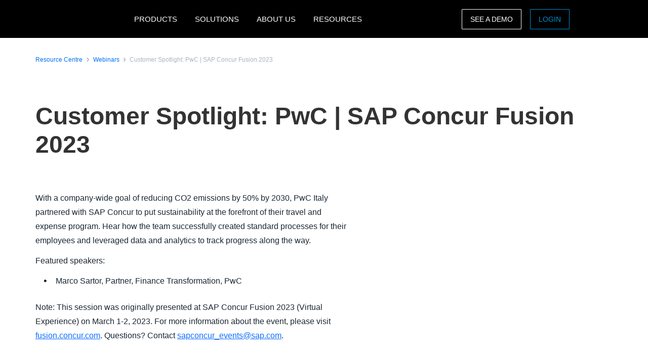

--- FILE ---
content_type: text/html; charset=UTF-8
request_url: https://www.concur.dk/resource-centre/webinars/customer-spotlight-pwc
body_size: 10364
content:
<!DOCTYPE html>
<html  lang="en" dir="ltr" prefix="content: http://purl.org/rss/1.0/modules/content/  dc: http://purl.org/dc/terms/  foaf: http://xmlns.com/foaf/0.1/  og: http://ogp.me/ns#  rdfs: http://www.w3.org/2000/01/rdf-schema#  schema: http://schema.org/  sioc: http://rdfs.org/sioc/ns#  sioct: http://rdfs.org/sioc/types#  skos: http://www.w3.org/2004/02/skos/core#  xsd: http://www.w3.org/2001/XMLSchema# ">
  <head>
    <meta charset="utf-8" />
<script type="text/javascript">window.siteregion = "en-dk"</script>
<meta name="description" content="With a company-wide goal of reducing CO2 emissions by 50% by 2030, PwC Italy partnered with SAP Concur to put sustainability at the forefront of their travel and expense program. Hear how the team successfully created standard processes for their employees and leveraged data and analytics to track progress along the way. Featured speakers:" />
<link rel="canonical" href="https://www.concur.dk/resource-centre/webinars/customer-spotlight-pwc" />
<meta property="og:type" content="article" />
<meta property="og:url" content="https://www.concur.dk/resource-centre/webinars/customer-spotlight-pwc" />
<meta property="og:title" content="Customer Spotlight: PwC | SAP Concur Fusion 2023" />
<meta property="og:description" content="With a company-wide goal of reducing CO2 emissions by 50% by 2030, PwC Italy partnered with SAP Concur to put sustainability at the forefront of their travel and expense program. Hear how the team successfully created standard processes for their employees and leveraged data and analytics to track progress along the way. Featured speakers:" />
<meta property="og:image" content="https://www.concur.dk/sites/emea/files/acn/fusion_webinars_7.png" />
<meta name="twitter:card" content="summary_large_image" />
<meta name="twitter:site" content="@SAPConcur" />
<meta name="twitter:title" content="Customer Spotlight: PwC | SAP Concur Fusion 2023" />
<meta name="twitter:description" content="With a company-wide goal of reducing CO2 emissions by 50% by 2030, PwC Italy partnered with SAP Concur to put sustainability at the forefront of their travel and expense program. Hear how the team successfully created standard processes for their employees and leveraged data and analytics to track progress along the way. Featured speakers:" />
<meta name="twitter:image" content="https://www.concur.dk/sites/emea/files/acn/fusion_webinars_7.png" />
<meta name="Generator" content="Drupal 10 (https://www.drupal.org)" />
<meta name="MobileOptimized" content="width" />
<meta name="HandheldFriendly" content="true" />
<meta name="viewport" content="width=device-width, initial-scale=1.0" />
<script>window.schema_highlighter={accountId: 'ConcurDK', output: false}</script>
<script async src="https://cdn.schemaapp.com/javascript/highlight.js"></script>
<link rel="icon" href="/themes/custom/sap_component/favicon.ico" type="image/vnd.microsoft.icon" />

    <title>Customer Spotlight: PwC | SAP Concur Fusion 2023 | SAP Concur DK</title>
    <link rel="stylesheet" media="all" href="/sites/emea/files/acn/css/css_aW0BWSQYiLvtAG1q_KtXTdZdC4m_wg7ZX6cYai4jmRE.css?delta=0&amp;language=en&amp;theme=sap_component&amp;include=eJxdjOEOwiAMhF-IrI9ECnQGt1LSgujb6xaduj-X775LLkqJXX1Y5QLxy-7NTTEuuRzbp792JUjaK64TXvH-J1LG7WMWaUUaGRzkDKuPwlUKlbZ70rNUZBqiy8kzlb6p6AeFWZThtzh7WCOGgEbulmkY7DmxpL7SE7JbW5g" />
<link rel="stylesheet" media="all" href="/sites/emea/files/acn/css/css_Zvt8tL7wHV2oE46y7GNFJhD510b1o610hRo50qgZasc.css?delta=1&amp;language=en&amp;theme=sap_component&amp;include=eJxdjOEOwiAMhF-IrI9ECnQGt1LSgujb6xaduj-X775LLkqJXX1Y5QLxy-7NTTEuuRzbp792JUjaK64TXvH-J1LG7WMWaUUaGRzkDKuPwlUKlbZ70rNUZBqiy8kzlb6p6AeFWZThtzh7WCOGgEbulmkY7DmxpL7SE7JbW5g" />

    <script type="application/json" data-drupal-selector="drupal-settings-json">{"path":{"baseUrl":"\/","pathPrefix":"","currentPath":"node\/8331","currentPathIsAdmin":false,"isFront":false,"currentLanguage":"en"},"pluralDelimiter":"\u0003","suppressDeprecationErrors":true,"ajaxPageState":{"libraries":"[base64]","theme":"sap_component","theme_token":null},"ajaxTrustedUrl":[],"concur_tracking":{"contentType":"non-entity"},"user":{"uid":0,"permissionsHash":"936f981c95868ed4c695f392707b2b72e9e8103acd46068b2545519a05aeb468"}}</script>
<script src="/sites/emea/files/acn/js/js_fKT7DN-7Bn_cp3ScPPOo0AXPP9vwnm0CkTQ27BVO2iE.js?scope=header&amp;delta=0&amp;language=en&amp;theme=sap_component&amp;include=[base64]"></script>
<script src="//api.demandbase.com/api/v3/ip.json?key=cMPgQMqMk2GCukvfKSjDvyaAi6hysDbVs1EB5Qee&amp;callback=Dmdbase_CDC.callback"></script>
<script src="/sites/emea/files/acn/js/js_JEWepDP2cs_KcR1MH_WsjiwQbJ6BwKj0JYd9A7fKH-U.js?scope=header&amp;delta=2&amp;language=en&amp;theme=sap_component&amp;include=[base64]"></script>

  
<script>(window.BOOMR_mq=window.BOOMR_mq||[]).push(["addVar",{"rua.upush":"false","rua.cpush":"false","rua.upre":"false","rua.cpre":"false","rua.uprl":"false","rua.cprl":"false","rua.cprf":"false","rua.trans":"","rua.cook":"false","rua.ims":"false","rua.ufprl":"false","rua.cfprl":"false","rua.isuxp":"false","rua.texp":"norulematch","rua.ceh":"false","rua.ueh":"false","rua.ieh.st":"0"}]);</script>
                              <script>!function(e){var n="https://s.go-mpulse.net/boomerang/";if("False"=="True")e.BOOMR_config=e.BOOMR_config||{},e.BOOMR_config.PageParams=e.BOOMR_config.PageParams||{},e.BOOMR_config.PageParams.pci=!0,n="https://s2.go-mpulse.net/boomerang/";if(window.BOOMR_API_key="56VGK-KZ5VS-7BMLL-58DHU-CTJGD",function(){function e(){if(!o){var e=document.createElement("script");e.id="boomr-scr-as",e.src=window.BOOMR.url,e.async=!0,i.parentNode.appendChild(e),o=!0}}function t(e){o=!0;var n,t,a,r,d=document,O=window;if(window.BOOMR.snippetMethod=e?"if":"i",t=function(e,n){var t=d.createElement("script");t.id=n||"boomr-if-as",t.src=window.BOOMR.url,BOOMR_lstart=(new Date).getTime(),e=e||d.body,e.appendChild(t)},!window.addEventListener&&window.attachEvent&&navigator.userAgent.match(/MSIE [67]\./))return window.BOOMR.snippetMethod="s",void t(i.parentNode,"boomr-async");a=document.createElement("IFRAME"),a.src="about:blank",a.title="",a.role="presentation",a.loading="eager",r=(a.frameElement||a).style,r.width=0,r.height=0,r.border=0,r.display="none",i.parentNode.appendChild(a);try{O=a.contentWindow,d=O.document.open()}catch(_){n=document.domain,a.src="javascript:var d=document.open();d.domain='"+n+"';void(0);",O=a.contentWindow,d=O.document.open()}if(n)d._boomrl=function(){this.domain=n,t()},d.write("<bo"+"dy onload='document._boomrl();'>");else if(O._boomrl=function(){t()},O.addEventListener)O.addEventListener("load",O._boomrl,!1);else if(O.attachEvent)O.attachEvent("onload",O._boomrl);d.close()}function a(e){window.BOOMR_onload=e&&e.timeStamp||(new Date).getTime()}if(!window.BOOMR||!window.BOOMR.version&&!window.BOOMR.snippetExecuted){window.BOOMR=window.BOOMR||{},window.BOOMR.snippetStart=(new Date).getTime(),window.BOOMR.snippetExecuted=!0,window.BOOMR.snippetVersion=12,window.BOOMR.url=n+"56VGK-KZ5VS-7BMLL-58DHU-CTJGD";var i=document.currentScript||document.getElementsByTagName("script")[0],o=!1,r=document.createElement("link");if(r.relList&&"function"==typeof r.relList.supports&&r.relList.supports("preload")&&"as"in r)window.BOOMR.snippetMethod="p",r.href=window.BOOMR.url,r.rel="preload",r.as="script",r.addEventListener("load",e),r.addEventListener("error",function(){t(!0)}),setTimeout(function(){if(!o)t(!0)},3e3),BOOMR_lstart=(new Date).getTime(),i.parentNode.appendChild(r);else t(!1);if(window.addEventListener)window.addEventListener("load",a,!1);else if(window.attachEvent)window.attachEvent("onload",a)}}(),"".length>0)if(e&&"performance"in e&&e.performance&&"function"==typeof e.performance.setResourceTimingBufferSize)e.performance.setResourceTimingBufferSize();!function(){if(BOOMR=e.BOOMR||{},BOOMR.plugins=BOOMR.plugins||{},!BOOMR.plugins.AK){var n=""=="true"?1:0,t="",a="gqh6bxyxykkeq2lnah5q-f-fbad00a1d-clientnsv4-s.akamaihd.net",i="false"=="true"?2:1,o={"ak.v":"39","ak.cp":"949142","ak.ai":parseInt("201933",10),"ak.ol":"0","ak.cr":8,"ak.ipv":4,"ak.proto":"h2","ak.rid":"154c8fb0","ak.r":51208,"ak.a2":n,"ak.m":"dscb","ak.n":"essl","ak.bpcip":"52.15.224.0","ak.cport":33004,"ak.gh":"23.209.83.18","ak.quicv":"","ak.tlsv":"tls1.3","ak.0rtt":"","ak.0rtt.ed":"","ak.csrc":"-","ak.acc":"","ak.t":"1768751611","ak.ak":"hOBiQwZUYzCg5VSAfCLimQ==ji1A5KNHWSwZKpNwbsXw0EyEbvP5MoWV+AykXHBX0MURoJE/FbyFqfXD5X4wcVYqoepoh0zeajJcPZ/[base64]/1ebrDUr3gzZsOsxxovcNbuvVjF1D7jMQSo5T3Jf+pcKNVZqnVhF0iPBNinhESX1LOWKm+fDAaQ6BdBqKHY1NVwoVyNRX8M3XzA3M5CrXcxT3SuiOol2dzpMW/7h9mf0mkUtHntzRFal4+2ttr04=","ak.pv":"377","ak.dpoabenc":"","ak.tf":i};if(""!==t)o["ak.ruds"]=t;var r={i:!1,av:function(n){var t="http.initiator";if(n&&(!n[t]||"spa_hard"===n[t]))o["ak.feo"]=void 0!==e.aFeoApplied?1:0,BOOMR.addVar(o)},rv:function(){var e=["ak.bpcip","ak.cport","ak.cr","ak.csrc","ak.gh","ak.ipv","ak.m","ak.n","ak.ol","ak.proto","ak.quicv","ak.tlsv","ak.0rtt","ak.0rtt.ed","ak.r","ak.acc","ak.t","ak.tf"];BOOMR.removeVar(e)}};BOOMR.plugins.AK={akVars:o,akDNSPreFetchDomain:a,init:function(){if(!r.i){var e=BOOMR.subscribe;e("before_beacon",r.av,null,null),e("onbeacon",r.rv,null,null),r.i=!0}return this},is_complete:function(){return!0}}}}()}(window);</script></head>
  <body class="path-node page-node-type-resources">
    <a href="#main-content" class="visually-hidden focusable skip-link">
      Skip to main content
    </a>
    
      <div class="dialog-off-canvas-main-canvas" data-off-canvas-main-canvas>
              <div class="navbar-header">
      
  <nav class="nav-major">
      <section id="block-sap-component-mainnavigation" class="block block-system block-system-menu-blockmain clearfix pad-t-0 pad-b-0">
  
  

      

<div class="nav-major">
  <div id="concur-api-menu" class="bg-black">
    <div class="container">
      <div class="col-md-12">
        <a href="/" class="pull-left header-logo" title="SAP Concur" rel="home" id="logo">
          <div id="logoBox"></div>
        </a>
                              <div class="region-menu">
              <ul class="menu">
                                                                                                              
                                                      
                  <li class="first expanded">
                                                                  <span class="nolink">PRODUCTS</span>
                                          
                                                              <ul class="menu">
                                                                                                                                    
                                                                              
                          <li class="first expanded">
                                                                                          <span class="nolink">Expense products</span>
                                                          
                                                                                      <ul class="menu">
                                                                                                                                                                            
                                                                                                      
                                  <li class="first leaf">
                                                                                                                  <a href="/products/concur-expense">Concur Expense</a>
                                                                                                            </li>
                                                                                                                                                                          
                                                                                                      
                                  <li class="leaf">
                                                                                                                  <a href="/products/budget">Budget</a>
                                                                                                            </li>
                                                                                                                                                                          
                                                                                                      
                                  <li class="leaf">
                                                                                                                  <a href="/products/concur-tax-assurance">Tax Assurance by Blue dot</a>
                                                                                                            </li>
                                                                                                                                                                          
                                                                                                      
                                  <li class="leaf">
                                                                                                                  <a href="/products/concur-benefits-assurance">Benefits Assurance by Blue dot</a>
                                                                                                            </li>
                                                                                                                                                                          
                                                                                                      
                                  <li class="leaf">
                                                                                                                  <a href="/products/concur-request">Concur Request</a>
                                                                                                            </li>
                                                                                                                                                                          
                                                                                                      
                                  <li class="leaf">
                                                                                                                  <a href="/products/expenseit">ExpenseIt</a>
                                                                                                            </li>
                                                                                                                                                                          
                                                                                                      
                                  <li class="leaf">
                                                                                                                  <a href="/products/drive">Drive</a>
                                                                                                            </li>
                                                                                                                                                                          
                                                                                                      
                                  <li class="leaf">
                                                                                                                  <a href="/products/intelligent-audit">Intelligent Audit</a>
                                                                                                            </li>
                                                                                                                                                                          
                                                                                                      
                                  <li class="leaf">
                                                                                                                  <a href="/products/company-bill-statements">Company Bill Statements</a>
                                                                                                            </li>
                                                                                                                                                                            
                                                                                                      
                                  <li class="last leaf">
                                                                                                                  <a href="/products/concur-detect">Concur Detect</a>
                                                                                                            </li>
                                                              </ul>
                                                      </li>
                                                                                                                                  
                                                                              
                          <li class="expanded">
                                                                                          <span class="nolink">Travel products</span>
                                                          
                                                                                      <ul class="menu">
                                                                                                                                                                            
                                                                                                      
                                  <li class="first leaf">
                                                                                                                  <a href="/products/concur-travel">Concur Travel</a>
                                                                                                            </li>
                                                                                                                                                                          
                                                                                                      
                                  <li class="leaf">
                                                                                                                  <a href="/products/budget">Budget</a>
                                                                                                            </li>
                                                                                                                                                                          
                                                                                                      
                                  <li class="leaf">
                                                                                                                  <a href="/products/concur-request">Concur Request</a>
                                                                                                            </li>
                                                                                                                                                                            
                                                                                                      
                                  <li class="last leaf">
                                                                                                                  <a href="/products/concur-triplink">Concur TripLink</a>
                                                                                                            </li>
                                                              </ul>
                                                      </li>
                                                                                                                                  
                                                                              
                          <li class="expanded">
                                                                                          <span class="nolink">Invoice products</span>
                                                          
                                                                                      <ul class="menu">
                                                                                                                                                                            
                                                                                                      
                                  <li class="first leaf">
                                                                                                                  <a href="/products/concur-invoice">Concur Invoice</a>
                                                                                                            </li>
                                                                                                                                                                          
                                                                                                      
                                  <li class="leaf">
                                                                                                                  <a href="/products/concur-request">Concur Request</a>
                                                                                                            </li>
                                                                                                                                                                          
                                                                                                      
                                  <li class="leaf">
                                                                                                                  <a href="/products/purchase-request">Purchase Request</a>
                                                                                                            </li>
                                                                                                                                                                            
                                                                                                      
                                  <li class="last leaf">
                                                                                                                  <a href="/products/three-way-match">Three-Way Match</a>
                                                                                                            </li>
                                                              </ul>
                                                      </li>
                                                                                                                                  
                                                                              
                          <li class="expanded">
                                                                                          <span class="nolink">Data insights</span>
                                                          
                                                                                      <ul class="menu">
                                                                                                                                                                            
                                                                                                      
                                  <li class="first leaf">
                                                                                                                  <a href="/products/budget">Budget</a>
                                                                                                            </li>
                                                                                                                                                                          
                                                                                                      
                                  <li class="leaf">
                                                                                                                  <a href="/products/consultative-intelligence">Consultative Intelligence</a>
                                                                                                            </li>
                                                                                                                                                                          
                                                                                                      
                                  <li class="leaf">
                                                                                                                  <a href="/products/data-delivery-service">Data Delivery Service</a>
                                                                                                            </li>
                                                                                                                                                                            
                                                                                                      
                                  <li class="last leaf">
                                                                                                                  <a href="/products/intelligence">Intelligence</a>
                                                                                                            </li>
                                                              </ul>
                                                      </li>
                                                                                                                                  
                                                                              
                          <li class="expanded">
                                                                                          <span class="nolink">Support offerings</span>
                                                          
                                                                                      <ul class="menu">
                                                                                                                                                                            
                                                                                                      
                                  <li class="first leaf">
                                                                                                                  <a href="/products/user-support-desk">User Support Desk</a>
                                                                                                            </li>
                                                                                                                                                                          
                                                                                                      
                                  <li class="leaf">
                                                                                                                  <a href="/products/managed-rate-admin">Managed Rate Administration</a>
                                                                                                            </li>
                                                                                                                                                                          
                                                                                                      
                                  <li class="leaf">
                                                                                                                  <a href="/products/concur-advanced-care">Concur Advanced Care</a>
                                                                                                            </li>
                                                                                                                                                                          
                                                                                                      
                                  <li class="leaf">
                                                                                                                  <a href="/products/concur-essential-care">Concur Essential Care</a>
                                                                                                            </li>
                                                                                                                                                                          
                                                                                                      
                                  <li class="leaf">
                                                                                                                  <a href="/products/concur-select-care">Concur Select Care</a>
                                                                                                            </li>
                                                                                                                                                                            
                                                                                                      
                                  <li class="last leaf">
                                                                                                                  <a href="/products/walkme-premium-for-sap-concur-solutions">WalkMe</a>
                                                                                                            </li>
                                                              </ul>
                                                      </li>
                                                                                                                                  
                                                                              
                          <li class="expanded">
                                                                                          <span class="nolink">Integrations</span>
                                                          
                                                                                      <ul class="menu">
                                                                                                                                                                            
                                                                                                      
                                  <li class="first leaf">
                                                                                                                  <a href="/integrations">About integrations</a>
                                                                                                            </li>
                                                                                                                                                                          
                                                                                                      
                                  <li class="leaf">
                                                                                                                  <a href="/products/concur-triplink">Concur TripLink</a>
                                                                                                            </li>
                                                                                                                                                                          
                                                                                                      
                                  <li class="leaf">
                                                                                                                  <a href="/integrations/netsuite">NetSuite</a>
                                                                                                            </li>
                                                                                                                                                                          
                                                                                                      
                                  <li class="leaf">
                                                                                                                  <a href="/integrations/quickbooks">Quickbooks</a>
                                                                                                            </li>
                                                                                                                                                                            
                                                                                                      
                                  <li class="last leaf">
                                                                                                                  <a href="/integrations/sap">SAP Integration</a>
                                                                                                            </li>
                                                              </ul>
                                                      </li>
                                                                                                                                  
                                                                              
                          <li class="leaf">
                                                                                          <a href="/products">All products</a>
                                                          
                                                                                  </li>
                                                                                                                                    
                                                                                                                                    
                          <li class="last leaf call-out">
                                                                                          <a href="/about/demo">See a demo</a>
                                                          
                                                                                  </li>
                                              </ul>
                                      </li>
                                                                                                            
                                                      
                  <li class="expanded">
                                                                  <span class="nolink">SOLUTIONS</span>
                                          
                                                              <ul class="menu">
                                                                                                                                    
                                                                              
                          <li class="first expanded">
                                                                                          <span class="nolink">By business need</span>
                                                          
                                                                                      <ul class="menu">
                                                                                                                                                                            
                                                                                                      
                                  <li class="first leaf">
                                                                                                                  <a href="/products/concur-benefits-assurance">Benefits Assurance by Blue dot</a>
                                                                                                            </li>
                                                                                                                                                                          
                                                                                                      
                                  <li class="leaf">
                                                                                                                  <a href="/campaigns/compliance-fraud">Compliance and fraud</a>
                                                                                                            </li>
                                                                                                                                                                          
                                                                                                      
                                  <li class="leaf">
                                                                                                                  <a href="/campaigns/control-company-costs">Control company costs</a>
                                                                                                            </li>
                                                                                                                                                                          
                                                                                                      
                                  <li class="leaf">
                                                                                                                  <a href="/campaigns/duty-of-care">Duty of care</a>
                                                                                                            </li>
                                                                                                                                                                          
                                                                                                      
                                  <li class="leaf">
                                                                                                                  <a href="/campaigns/employee-engagement">Employee experience</a>
                                                                                                            </li>
                                                                                                                                                                          
                                                                                                      
                                  <li class="leaf">
                                                                                                                  <a href="/products/mobile-app">Mobility</a>
                                                                                                            </li>
                                                                                                                                                                            
                                                                                                      
                                  <li class="last leaf">
                                                                                                                  <a href="/campaigns/sustainable-travel">Sustainable travel</a>
                                                                                                            </li>
                                                              </ul>
                                                      </li>
                                                                                                                                  
                                                                              
                          <li class="expanded">
                                                                                          <span class="nolink">By industry</span>
                                                          
                                                                                      <ul class="menu">
                                                                                                                                                                            
                                                                                                      
                                  <li class="first leaf">
                                                                                                                  <a href="/solutions/financial-services-solution">Financial services</a>
                                                                                                            </li>
                                                                                                                                                                            
                                                                                                      
                                  <li class="last leaf">
                                                                                                                  <a href="/industries/higher-education-solutions">Higher education</a>
                                                                                                            </li>
                                                              </ul>
                                                      </li>
                                                                                                                                  
                                                                              
                          <li class="expanded">
                                                                                          <span class="nolink">By role</span>
                                                          
                                                                                      <ul class="menu">
                                                                                                                                                                            
                                                                                                      
                                  <li class="first leaf">
                                                                                                                  <a href="/roles/financial-manager-solutions">Enterprise finance leader</a>
                                                                                                            </li>
                                                                                                                                                                          
                                                                                                      
                                  <li class="leaf">
                                                                                                                  <a href="/campaigns/business-travel-management">Travel leader</a>
                                                                                                            </li>
                                                                                                                                                                          
                                                                                                      
                                  <li class="leaf">
                                                                                                                  <a href="/roles/hr-leader">HR leader</a>
                                                                                                            </li>
                                                                                                                                                                            
                                                                                                      
                                  <li class="last leaf">
                                                                                                                  <a href="/roles/it-leader">IT leader</a>
                                                                                                            </li>
                                                              </ul>
                                                      </li>
                                                                                                                                  
                                                                              
                          <li class="leaf">
                                                                                          <a href="/solutions/artificial-intelligence">Artificial Intelligence</a>
                                                          
                                                                                  </li>
                                                                                                                                  
                                                                              
                          <li class="leaf">
                                                                                          <a href="/solutions/complete">Complete</a>
                                                          
                                                                                  </li>
                                                                                                                                  
                                                                              
                          <li class="leaf">
                                                                                          <a href="/products/travel-expense">Travel &amp; Expense</a>
                                                          
                                                                                  </li>
                                                                                                                                    
                                                                                                                                    
                          <li class="last leaf call-out">
                                                                                          <a href="/forms/request-a-quote">REQUEST PRICING</a>
                                                          
                                                                                  </li>
                                              </ul>
                                      </li>
                                                                                                            
                                                      
                  <li class="expanded">
                                                                  <span class="nolink">ABOUT US</span>
                                          
                                                              <ul class="menu">
                                                                                                                                    
                                                                              
                          <li class="first leaf">
                                                                                          <a href="/about">About SAP Concur</a>
                                                          
                                                                                  </li>
                                                                                                                                  
                                                                              
                          <li class="leaf">
                                                                                          <a href="/about/why-concur">Why SAP Concur</a>
                                                          
                                                                                  </li>
                                                                                                                                    
                                                                                                                                    
                          <li class="last leaf call-out">
                                                                                          <a href="/forms/contact">CONTACT SALES</a>
                                                          
                                                                                  </li>
                                              </ul>
                                      </li>
                                                                                                              
                                                      
                  <li class="last expanded">
                                                                  <span class="nolink">RESOURCES</span>
                                          
                                                              <ul class="menu">
                                                                                                                                    
                                                                              
                          <li class="first leaf">
                                                                                          <a href="/resource-centre">Resource centre</a>
                                                          
                                                                                  </li>
                                                                                                                                  
                                                                              
                          <li class="leaf">
                                                                                          <a href="/blog">Blog</a>
                                                          
                                                                                  </li>
                                                                                                                                  
                                                                              
                          <li class="leaf">
                                                                                          <a href="/resource-centre/case-studies">Case studies</a>
                                                          
                                                                                  </li>
                                                                                                                                  
                                                                              
                          <li class="leaf">
                                                                                          <a href="/events">Events</a>
                                                          
                                                                                  </li>
                                                                                                                                  
                                                                              
                          <li class="leaf">
                                                                                          <a href="/partners">Partners</a>
                                                          
                                                                                  </li>
                                                                                                                                  
                                                                              
                          <li class="leaf">
                                                                                          <a href="/about/privacy-policy">Privacy policy</a>
                                                          
                                                                                  </li>
                                                                                                                                  
                                                                              
                          <li class="leaf">
                                                                                          <a href="/roles/support">Support</a>
                                                          
                                                                                  </li>
                                                                                                                                  
                                                                                                                                    
                          <li class="leaf call-out">
                                                                                          <a href="/self-guided-demo-travel-and-expense">TRAVEL AND EXPENSE DEMO</a>
                                                          
                                                                                  </li>
                                                                                                                                    
                                                                                                                                    
                          <li class="last leaf call-out">
                                                                                          <a href="/self-guided-demo-invoice">INVOICE DEMO</a>
                                                          
                                                                                  </li>
                                              </ul>
                                      </li>
                              </ul>

                            <ul class="menu visible-md">
                <li class="last-call-out">
                  <a href="https://www.concursolutions.com/" class="call-out">Login</a>
                </li>
              </ul>
            </div>
          
          <div id="mobileHamburger" class="hamburger hamburger--squeeze" type="button">
          <span class="hamburger-box">
            <span class="hamburger-inner"></span>
          </span>
          </div>

          <div class="site-selector pull-right">
            <div class="site-selector-dropdown">
              <div class="row flush-xs">
                <div class="col-lg-4">
                  <p class="region-header">Americas</p>
                  <div><a href="https://www.concur.com">United States (English)</a><a href="https://www.concur.ca">Canada (English)</a><a href="https://www.concur.ca/fr">Canada (Français)</a><a href="https://www.concur.com.mx">México (Español)</a><a href="https://www.concur.com.br">Brasil (Português)</a></div>
                </div>
                <div class="col-lg-4">
                  <p class="region-header">Europe</p>
                  <div><a href="https://www.concur.co.uk">United Kingdom (English)</a><a href="https://www.concur.fr">France (Français)</a><a href="https://www.concur.de">Deutschland (Deutsch)</a><a href="https://www.concur.it">Italia (Italiano)</a><a href="https://www.concur.nl">Nederlands (English)</a><a href="https://www.concur.se">Sweden (English)</a><a href="https://www.concur.dk">Denmark (English)</a><a href="https://www.concur.fi">Finland (English)</a><a href="https://www.concur.be">Belgium (English)</a><a href="https://www.concur.es">España (Español)</a><a href="https://www.concur.no">Norway (English)</a></div>
                </div>
                <div class="col-lg-4">
                  <p class="region-header">Asia Pacific</p>
                  <div><a href="https://www.concur.com.au">Australia (English)</a><a href="https://www.concur.co.in">India (English)</a><a href="https://www.concur.co.jp">日本（日本語)</a><a href="https://www.concur.kr">대한민국 (한국어)</a><a href="https://www.concur.com.sg">Singapore (English)</a></div>
                </div>
              </div>
            </div>
          </div>

          <div class="menu-search-box pull-right">
            <div class="menu-search-slider">
              <div class="menu-search-form">
                <div class="toggle-search" data-placeholder="Search..."></div>
              </div>
            </div>
          </div>

          <div id="drupal-menu-ctas" class="pull-right">
            <a href=https://www.concur.nl/about/demo class="btn-ghost hidden-xs gold">See a demo</a>
            <a href=https://www.concursolutions.com/ class="btn-ghost hidden-xs concur-blue login -ce-ignore">Login</a>
          </div>
        
      </div>
    </div>
  </div>
</div>
  <style>
    .nav-major #concur-api-menu .site-selector {
      background-image: url(/themes/custom/sap_component/images/countries/no.svg);
    }
  </style>

  </section>
  </nav>

                </div>

                  </div>
      
  <div role="main" class="main-container js-quickedit-main-content">
        
        
            <section class="col-sm-12 pad-t-0 pad-b-0">

            
            
                    <a id="main-content"></a>
          <div class="region region-content">
    <div data-drupal-messages-fallback class="hidden"></div>

<article about="/resource-centre/webinars/customer-spotlight-pwc" class="resources is-promoted full clearfix">
    

        

    
    <div class="resource-center-details">
        <section class="breadcrumb-section top-condensed bottom-condensed">
            <div class="container">
                <div class="breadcrumb">
                    <span class="breadcrumb-large">
                        <div class="breadcrumb-item">
                            <a class="hyperlink right-text hyperlink-sm" href="/resource-centre">Resource Centre</a>
                        </div>
                        <div class="breadcrumb-item">
                            <a class="hyperlink right-text hyperlink-sm" href="/resource-centre/webinars">Webinars</a>
                        </div>
                        <div class="breadcrumb-item">
                            <a class="hyperlink right-text hyperlink-sm hyperlink-disabled" href=""><span>Customer Spotlight: PwC | SAP Concur Fusion 2023</span>
</a>
                        </div>
                    </span>
                </div>
            </div>
        </section>

        <section class="text-only-section top-condensed bottom-condensed">
            <div class="container">
                <div class="linear-content-block">
                    <h1 class="mar-t-0"><span>Customer Spotlight: PwC | SAP Concur Fusion 2023</span>
</h1>
                </div>
            </div>
        </section>

        <section class="top-condensed bottom-condensed">
            <div class="container">
                <div class="row">
                    <div class="col-lg-7 pad-r-7">
                        <div class="linear-content-block">
                                                                                                <div class="video-player" data-bs-toggle="modal" data-bs-target="#videoModal1">
                                        <div class="images--container images--aspect_2x1">
                                            <div class="images--image" style='background-image:url("/sites/emea/files/acn/fusion_webinars_7.png")'></div>
                                            <button class="btn btn-overlay" title="Play Video">Play Video
                                                <svg width="20" height="20" viewBox="0 0 20 20" fill="none" xmlns="http://www.w3.org/2000/svg">
                                                <path fill-rule="evenodd" clip-rule="evenodd" d="M0 10C0 4.47715 4.47715 0 10 0C15.5228 0 20 4.47715 20 10C20 15.5228 15.5228 20 10 20C4.47715 20 0 15.5228 0 10ZM10 2C5.58172 2 2 5.58172 2 10C2 14.4183 5.58172 18 10 18C14.4183 18 18 14.4183 18 10C18 5.58172 14.4183 2 10 2Z" fill="currentColor"></path>
                                                <path fill-rule="evenodd" clip-rule="evenodd" d="M8.55279 6.10557C8.89157 5.93618 9.29698 5.97274 9.6 6.2L13.6 9.2C13.8518 9.38885 14 9.68524 14 10C14 10.3148 13.8518 10.6111 13.6 10.8L9.6 13.8C9.29698 14.0273 8.89157 14.0638 8.55279 13.8944C8.214 13.725 8 13.3788 8 13V7C8 6.62123 8.214 6.27496 8.55279 6.10557Z" fill="currentColor"></path>
                                                </svg>
                                            </button>
                                        </div>
                                    </div>
                                                            
                            <div class="body-md">
                                
            <div><p>With a company-wide goal of reducing CO2 emissions by 50% by 2030, PwC Italy partnered with SAP Concur to put sustainability at the forefront of their travel and expense program. Hear how the team successfully created standard processes for their employees and leveraged data and analytics to track progress along the way.</p>

<p>Featured speakers:</p>

<ul>
	<li>Marco Sartor, Partner, Finance Transformation, PwC</li>
</ul>

<p>Note: This session was originally presented at SAP Concur Fusion 2023 (Virtual Experience) on March 1-2, 2023. For more information about the event, please visit <a href="https://fusion.concur.com">fusion.concur.com</a>. Questions? Contact <a href="mailto:sapconcur_events@sap.com">sapconcur_events@sap.com</a>.</p></div>
      
                            </div>
                        </div>
                    </div>
                    <div class="col-lg-5 pad-l-7">
                        <div class="form-container" data-gating=1>
                                                                                                                                                                                                        </div>
                    </div>
                </div>
            </div>
        </section>

        <div class="modal fade" id="videoModal1" tabindex="-1" aria-labelledby="exampleModalLabel" aria-hidden="true" data-vidid="" data-docid="7017V0000013Jcv">
            <div class="modal-dialog modal-lg modal-dialog-centered">
                <div class="modal-content">
                    <button type="button" data-bs-dismiss="modal" class="close-button">Close <span class="icon-close"></span></button>
                    <div class="modal-video" id="player1"></div>
                </div>
            </div>
        </div>

        <div class="views-element-container">
<section class="card-grid top-condensed">
    <div class="container">
        <div class="col-12">
                    <div class="card-grid-cards three-column">
                    <div class="views-row">

<div class="card card--padded card--icon">
    <div class="card-image card--icon image-left">
                    <img alt="resource icon" src="/themes/custom/sap_component/images/document.svg" />
            </div>
    <div class="card-body">
        <h6 class="eyebrow">Webinars</h6>
        <div class="h500"><a href="/"><a href="/resource-centre/webinars/optimise-your-sap-concur-solutions-emea-south" hreflang="en">Optimise Your SAP Concur Solutions in EMEA South | SAP Concur Fusion 2023</a></a></div>
        <div class="body-md">Discover tips and tricks to maximise your investment in SAP Concur solutions, be more productive and better support…</div>
        
        <a class="hyperlink right-text" href="/resource-centre/webinars/optimise-your-sap-concur-solutions-emea-south">View<svg width="6" height="20" viewBox="0 0 6 20" fill="none" xmlns="http://www.w3.org/2000/svg"><path fill-rule="evenodd" clip-rule="evenodd" d="M0.292893 5.29289C0.683417 4.90237 1.31658 4.90237 1.70711 5.29289L5.70711 9.29289C6.09763 9.68342 6.09763 10.3166 5.70711 10.7071L1.70711 14.7071C1.31658 15.0976 0.683417 15.0976 0.292893 14.7071C-0.0976311 14.3166 -0.0976311 13.6834 0.292893 13.2929L3.58579 10L0.292893 6.70711C-0.0976311 6.31658 -0.0976311 5.68342 0.292893 5.29289Z" fill="currentColor"></path></svg></a>
    </div>
</div>


                           
                        </div>
    <div class="views-row">

<div class="card card--padded card--icon">
    <div class="card-image card--icon image-left">
                    <img alt="resource icon" src="/themes/custom/sap_component/images/document.svg" />
            </div>
    <div class="card-body">
        <h6 class="eyebrow">Webinars</h6>
        <div class="h500"><a href="/"><a href="/resource-centre/webinars/optimise-your-sap-concur-solutions-nordics" hreflang="en">Optimise Your SAP Concur Solutions in the Nordics | SAP Concur Fusion 2023</a></a></div>
        <div class="body-md">Discover tips and tricks to maximise your investment in SAP Concur solutions and better support your employees.This…</div>
        
        <a class="hyperlink right-text" href="/resource-centre/webinars/optimise-your-sap-concur-solutions-nordics">View<svg width="6" height="20" viewBox="0 0 6 20" fill="none" xmlns="http://www.w3.org/2000/svg"><path fill-rule="evenodd" clip-rule="evenodd" d="M0.292893 5.29289C0.683417 4.90237 1.31658 4.90237 1.70711 5.29289L5.70711 9.29289C6.09763 9.68342 6.09763 10.3166 5.70711 10.7071L1.70711 14.7071C1.31658 15.0976 0.683417 15.0976 0.292893 14.7071C-0.0976311 14.3166 -0.0976311 13.6834 0.292893 13.2929L3.58579 10L0.292893 6.70711C-0.0976311 6.31658 -0.0976311 5.68342 0.292893 5.29289Z" fill="currentColor"></path></svg></a>
    </div>
</div>


                           
                        </div>
    <div class="views-row">

<div class="card card--padded card--icon">
    <div class="card-image card--icon image-left">
                    <img alt="resource icon" src="/themes/custom/sap_component/images/document.svg" />
            </div>
    <div class="card-body">
        <h6 class="eyebrow">Webinars</h6>
        <div class="h500"><a href="/"><a href="/resource-centre/webinars/regional-address-emea-sap-concur-fusion-2023" hreflang="en">Regional Address: EMEA | SAP Concur Fusion 2023</a></a></div>
        <div class="body-md">Hear from EMEA leadership on how they plan to tackle challenges faced in the market and help users optimise their SAP…</div>
        
        <a class="hyperlink right-text" href="/resource-centre/webinars/regional-address-emea-sap-concur-fusion-2023">View<svg width="6" height="20" viewBox="0 0 6 20" fill="none" xmlns="http://www.w3.org/2000/svg"><path fill-rule="evenodd" clip-rule="evenodd" d="M0.292893 5.29289C0.683417 4.90237 1.31658 4.90237 1.70711 5.29289L5.70711 9.29289C6.09763 9.68342 6.09763 10.3166 5.70711 10.7071L1.70711 14.7071C1.31658 15.0976 0.683417 15.0976 0.292893 14.7071C-0.0976311 14.3166 -0.0976311 13.6834 0.292893 13.2929L3.58579 10L0.292893 6.70711C-0.0976311 6.31658 -0.0976311 5.68342 0.292893 5.29289Z" fill="currentColor"></path></svg></a>
    </div>
</div>


                           
                        </div>

            </div>
                </div>
    </div>
</section></div>



    </div>
</article>

  </div>

          </section>

          </div>

      <footer class="footer" role="contentinfo">
        <footer>
    


  <div class="region-footer bg-black pad-t-6 pad-b-6" id="concur-footer">
    <div class="container">
      <ul class="menu footer-social">
                              <li>
              <a href="https://www.facebook.com/SAPConcur/" class="facebook">facebook</a>
            </li>
                      <li>
              <a href="https://twitter.com/SAPConcur" class="x">x</a>
            </li>
                      <li>
              <a href="https://www.linkedin.com/company/sapconcur/" class="linkedin">linkedin</a>
            </li>
                      <li>
              <a href="https://www.youtube.com/c/SAPConcur" class="youtube">youtube</a>
            </li>
                        </ul>
      <div class="content">
        <nav>
          <ul class="menu footer-support">
                          <li>
                <a href="/blog" class="concur blog">CONCUR BLOG</a>
              </li>
                          <li>
                <a href="/about/legal-disclosure" class="legal disclosure">LEGAL DISCLOSURE</a>
              </li>
                          <li>
                <a href="/contact" class="contact">CONTACT</a>
              </li>
                          <li>
                <a href="https://www.sap.com/index.html" class="visit sap.com">VISIT SAP.COM</a>
              </li>
                      </ul>
        </nav>
        <ul class="menu footer-copy text-white">
          <span class="body-sm" style="color: #777">© Copyright 2026 Concur Technologies, Inc. All rights reserved.</span> <span class="body-sm" style="color: #777">|</span>
                        <li>
                <a href="/privacy-policy" class="privacy policy">Privacy Policy</a> <span class="body-sm" style="color: #777">|</span>
              </li>
                          <li>
                <a href="https://www.concur.com/en-us/termsofuse" class="terms of use">Terms of Use</a> <span class="body-sm" style="color: #777">|</span>
              </li>
                    </ul>
      </div>
    </div>
  </div>


  </footer>

    </footer>
  
  </div>

    
    <script src="/sites/emea/files/acn/js/js_NUOeIY6dkcsTrSXznZxFv8ffUP_gcUOiXkPtmQIHNC0.js?scope=footer&amp;delta=0&amp;language=en&amp;theme=sap_component&amp;include=[base64]"></script>

  </body>
</html>


--- FILE ---
content_type: application/javascript
request_url: https://tags.tiqcdn.com/utag/concur/concur/prod/utag.1239.js?utv=ut4.39.202209271833
body_size: 1087
content:
//tealium universal tag - utag.1239 ut4.0.202601151920, Copyright 2026 Tealium.com Inc. All Rights Reserved.
try{(function(id,loader){var u={id:id};utag.o[loader].sender[id]=u;u.ev={view:1,link:1};u.initialized=false;u.scriptrequested=false;u.queue=[];u.map_func=function(arr,obj,item){var i=arr.shift();obj[i]=obj[i]||{};if(arr.length>0){u.map_func(arr,obj[i],item);}else{obj[i]=item;}};u.callback=function(){twq('config',u.data.pixelId);var event_id;u.data.events.forEach(function(event){event_id='tw-'+u.data.pixelId+'-'+event;twq('event',event_id,u.data[event]);});};u.map={};u.extend=[];u.send=function(utag_event,data_layer){if(u.ev[utag_event]||u.ev.all!==undefined){utag.DB('send:1239');utag.DB(data_layer);var a,b,c,d,e,f,g,h,query_params;a=utag_event;b=data_layer;u.data={base_url:'https://static.ads-twitter.com/uwt.js',pixelId:'nvbph',email_address:'',phone_number:'',external_id:'',search_string:'',description:'',twclid:'',order_total:'',order_currency:'',order_id:'',product_category:'',product_skus:'',product_names:'',product_unit_price:'',product_quantity:'',content_group_id:'',events:[]};utag.DB('send:1239:EXTENSIONS');utag.DB(data_layer);query_params=[];Object.keys(utag.loader.GV(u.map)).forEach(function(mapping_key){if(data_layer[mapping_key]!==undefined&&data_layer[mapping_key]!==''){var destinations=u.map[mapping_key].split(',');destinations.forEach(function(parameter){if(u.data.hasOwnProperty(parameter)||parameter.indexOf('.')>-1){u.map_func(parameter.split('.'),u.data,data_layer[mapping_key]);}});}else{var event_destinations=mapping_key.split(':');if(event_destinations.length===2&&String(data_layer[event_destinations[0]])===String(event_destinations[1])){if(u.map[mapping_key]){u.data.events=u.data.events.concat(u.map[mapping_key].split(','));}}}});utag.DB('send:1239:MAPPINGS');utag.DB(u.data);var eCommerceMapping=[{eCommerceData:data_layer._ctotal,name:'order_total',isArray:false},{eCommerceData:data_layer._ccurrency,name:'order_currency',isArray:false},{eCommerceData:data_layer._corder,name:'order_id',isArray:false},{eCommerceData:data_layer._ccat,name:'product_category',isArray:true},{eCommerceData:data_layer._csku,name:'product_skus',isArray:true},{eCommerceData:data_layer._cprodname,name:'product_names',isArray:true},{eCommerceData:data_layer._cprice,name:'product_unit_price',isArray:true},{eCommerceData:data_layer._cquan,name:'product_quantity',isArray:true}];eCommerceMapping.forEach(function(dataObject){if(!dataObject.isArray){u.data[dataObject.name]=u.data[dataObject.name]||dataObject.eCommerceData||'';}else if(u.data[dataObject.name].length===0&&dataObject.eCommerceData!==undefined&&dataObject.isArray){u.data[dataObject.name]=dataObject.eCommerceData.slice(0);}});if(!u.data.pixelId){utag.DB(u.id+': Tag not fired: Required attribute Pixel Id not populated');return;}
if(u.initialized){u.callback();}else{if(!u.scriptrequested){u.scriptrequested=true;!function(e,t,n,s,u,a){e.twq||(s=e.twq=function(){s.exe?s.exe.apply(s,arguments):s.queue.push(arguments);},s.version='1.1',s.queue=[]);}(window,document,'script');utag.ut.loader({'type':'script','src':u.data.base_url,'cb':u.callback,'loc':'script','id':'utag_1239','attrs':{}});}}
utag.DB('send:1239:COMPLETE');}};utag.o[loader].loader.LOAD(id);}('1239','concur.concur'));}catch(error){utag.DB(error);}


--- FILE ---
content_type: application/x-javascript;charset=utf-8
request_url: https://strack.concur.dk/id?d_visid_ver=5.2.0&d_fieldgroup=A&mcorgid=3F8B2B31536CFF310A490D4C%40AdobeOrg&mid=22275693704713891885446224915279143471&ts=1768751612714
body_size: 109
content:
{"mid":"22275693704713891885446224915279143471","id":"34B680FE8201C7BA-400016C1934F0E5C"}